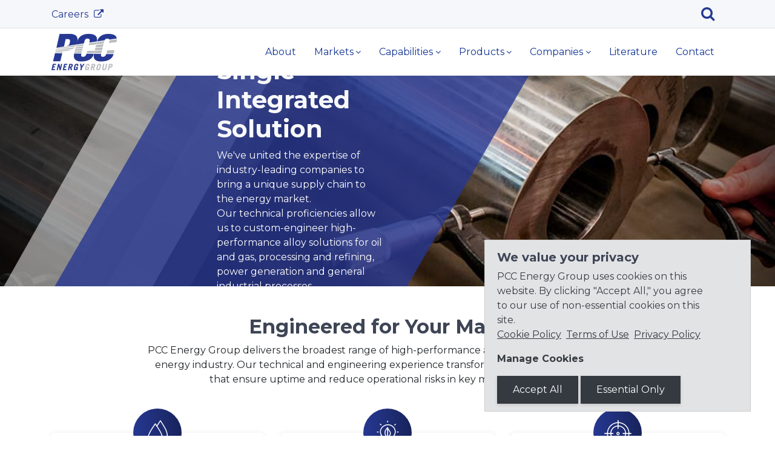

--- FILE ---
content_type: text/html; charset=UTF-8
request_url: https://www.pccenergy.com/
body_size: 20705
content:
<!DOCTYPE html>
<html lang="en">
<head>
    
    
    <meta charset="UTF-8">
    <meta http-equiv="X-UA-Compatible" content="IE=edge">
    <meta name="viewport" content="width=device-width, initial-scale=1">
    <meta name="image" property="og:image" content="https://precast.com/assets/local/images/logos/logo-default.png">
    <!-- Favicons -->
	<link rel="shortcut icon" type="image/x-icon" href="/pcc-common/images/icons/favicon.ico">
    <link rel="apple-touch-icon" href="/pcc-common/images/icons/apple-touch-icon-precomposed.png">
    <link rel="apple-touch-icon" href="/pcc-common/images/icons/apple-touch-icon-144x144.png" sizes="144x144">
    <link rel="apple-touch-icon" href="/pcc-common/images/icons/apple-touch-icon-114x114.png" sizes="114x114">
    <base href="https://www.pccenergy.com/">
    <title>PCC Energy Group | Home</title>
    <meta name="description" content="We custom-engineer high-performance alloy solutions for oil and gas, processing and refining, power generation and general industrial processes.">
    <!-- Bootstrap Core CSS -->
    <link href="/pcc-common/assets/node_modules/bootstrap/dist/css/bootstrap.min.css" rel="stylesheet">
    <!-- Common style CSS -->
    <link href="/pcc-common/css/pcc.css" rel="stylesheet">
    <link href="/assets/local/css/custom.css" rel="stylesheet">
</head>
<body id="page-2015" class="d-flex flex-column min-vh-100">
    
    <!-- Preloader -->
    <div class="preloader">
        <div class="loader">
            <div class="loader__figure"></div>
            <p class="loader__label">PCC Energy Group</p>
        </div>
    </div>
    <!-- Main wrapper -->
    <div id="main-wrapper">
        <!-- Header -->
        <div class="topbar">
            <div class="header13 position-relative">
                <!-- Header 13 topbar -->
<div class="h13-topbar bg-light border-bottom">
    <div class="container">
        <nav class="navbar navbar-expand-lg p-0 font-14 text-primary">
            <a class="navbar-brand hidden-lg-up font-14 py-2 px-0" href="#">Top Menu</a>
            <button class="navbar-toggler" type="button" data-toggle="collapse" data-target="#header13a" aria-controls="header13a" aria-expanded="false" aria-label="Toggle navigation">
                <span class="sl-icon-options"></span>
            </button>
            <div class="collapse navbar-collapse" id="header13a">
                <!-- tpl.header.topbar.left.wrapper -->
<ul class="navbar-nav topbar-left">
  <!-- tpl.header.topbar.left -->
<li class="nav-item first last">
  <a href="https://careers.precast.com" target="_blank" class="nav-link py-1">
    Careers
  </a>
</li>


 
</ul>



                <!-- header.topbar.right -->
<ul class="navbar-nav topbar-right align-items-lg-center ml-auto ms-auto flex-row justify-content-between w-md-50">
    
    
    <li class="nav-item dropdown d-flex d-lg-block align-items-center"><button class="nav-link text-primary dropdown-toggle border-0 bg-transparent" id="h13-sdropdown" data-toggle="dropdown" data-bs-toggle="dropdown" aria-haspopup="true" aria-expanded="true" aria-label="Search">
    <i class="fa fa-search"></i></button>
    <div class="dropdown-menu b-none search-box dropdown-menu-right animated fadeInDown">
	    <form class="sisea-search-form" action="search-results.html" method="post">
     <label for="search" class="sr-only">Search</label>
    <input 
        type="text" 
        name="search" 
        class="search-text-box2 header-search form-control" 
        placeholder="Type &amp; hit enter" value="" 
        id="search"
        >
    <input type="hidden" name="id" value="2018" />
    <input type="hidden" name="csrf_token" value="MTc2ODk2MDQ1OS0tM2FhZmEyNGUzMjc1Njg4ZGQ0Y2EzNDBkNTVlNjBjMzM3YTk3ZDI3ODhkZTdjODE0MTI5MmFkNGJkMTM3MzdhMTFjMWVkNGZjNjA3OGYwZmVhZmQ2ZjNhMTdjMDY1ZDU2MDkwMWE0M2IwYWFhYWZhMDM4OGQ3ZDQyMjgzYmNmMjI=">
</form>
<!-- csrf = search -->
	</div>
</li>
</ul>



            </div>
        </nav>
    </div>
</div>
                <div class="container">
                    <!-- Header navbar -->
<nav class="navbar navbar-expand-lg hover-dropdown py-1 px-0 h13-nav ">
    <a class="navbar-brand" href="https://www.pccenergy.com/"><img class="img-fluid" src="/assets/local/images/logos/logo-v2.png" alt="PCC Energy Group"></a>
    <button class="navbar-toggler" type="button" data-toggle="collapse" data-target="#header13" aria-controls="header13" aria-expanded="false" aria-label="Toggle navigation">
        <span class="ti-menu"></span>
    </button>
   <div class="collapse navbar-collapse" id="header13">
    <!-- tpl.navbar.outer -->
<ul class="navbar-nav ml-auto ms-auto text-left text-lg-center align-items-lg-center main-nav"><!-- tpl.navbar.row -->
<li class="nav-item"><a class="nav-link" href="about/" >About</a></li>
<!-- tpl.navbar.parent.row -->
<li class="nav-item dropdown">
    <a class="nav-link dropdown-toggle" href="markets/"  data-toggle="dropdown" data-bs-toggle="dropdown">Markets</a>
    <!-- tpl.navbar.inner -->
<ul class="dropdown-menu animated fadeIn b-none pb-0"><!-- tpl.navbar.inner.row -->
<li><a class="nav-link" href="markets/" >Overview</a></li>
<!-- tpl.navbar.inner.row -->
<li><a class="nav-link" href="markets/oil-and-gas/" >Oil and Gas</a></li>
<!-- tpl.navbar.inner.row -->
<li><a class="nav-link" href="markets/power-generation.html" >Power Generation</a></li>
<!-- tpl.navbar.inner.row -->
<li><a class="nav-link" href="markets/processing-and-refining.html" >Processing and Refining</a></li>
</ul>

</li>
<!-- tpl.navbar.parent.row -->
<li class="nav-item dropdown">
    <a class="nav-link dropdown-toggle" href="capabilities/"  data-toggle="dropdown" data-bs-toggle="dropdown">Capabilities</a>
    <!-- tpl.navbar.inner -->
<ul class="dropdown-menu animated fadeIn b-none pb-0"><!-- tpl.navbar.inner.row -->
<li><a class="nav-link" href="capabilities/" >Overview</a></li>
<!-- tpl.navbar.inner.row -->
<li><a class="nav-link" href="capabilities/alloy-development/" >Alloy Development</a></li>
<!-- tpl.navbar.inner.row -->
<li><a class="nav-link" href="capabilities/forming.html" >Forming</a></li>
<!-- tpl.navbar.inner.row -->
<li><a class="nav-link" href="capabilities/finishing.html" >Finishing</a></li>
<!-- tpl.navbar.inner.row -->
<li><a class="nav-link" href="capabilities/heat-treatment.html" >Heat Treatment Plant</a></li>
</ul>

</li>
<!-- tpl.navbar.parent.row -->
<li class="nav-item dropdown">
    <a class="nav-link dropdown-toggle" href="products/"  data-toggle="dropdown" data-bs-toggle="dropdown">Products</a>
    <!-- tpl.navbar.inner -->
<ul class="dropdown-menu animated fadeIn b-none pb-0"><!-- tpl.navbar.inner.row -->
<li><a class="nav-link" href="products/" >Overview</a></li>
<!-- tpl.navbar.inner.row -->
<li><a class="nav-link" href="products/cra-octg.html" >CRA OCTG</a></li>
<!-- tpl.navbar.inner.row -->
<li><a class="nav-link" href="products/fittings.html" >Fittings</a></li>
<!-- tpl.navbar.inner.row -->
<li><a class="nav-link" href="companies/wyman-gordon.html" >Forgings</a></li>
<!-- tpl.navbar.inner.row -->
<li><a class="nav-link" href="capabilities/alloy-development/nickel-alloys.html" >Specialty Metals</a></li>
<!-- tpl.navbar.inner.row -->
<li><a class="nav-link" href="products/pipe-and-tubing.html" >Pipe & Tubing</a></li>
<!-- tpl.navbar.inner.row -->
<li><a class="nav-link" href="companies/texas-honing/" >Machining</a></li>
</ul>

</li>
<!-- tpl.navbar.parent.row -->
<li class="nav-item dropdown">
    <a class="nav-link dropdown-toggle" href="companies/"  data-toggle="dropdown" data-bs-toggle="dropdown">Companies</a>
    <!-- tpl.navbar.inner -->
<ul class="dropdown-menu animated fadeIn b-none pb-0"><!-- tpl.navbar.inner.row -->
<li><a class="nav-link" href="companies/" >View All</a></li>
<!-- tpl.navbar.inner.row -->
<li><a class="nav-link" href="companies/dickson-testing.html" >Dickson Testing</a></li>
<!-- tpl.navbar.inner.row -->
<li><a class="nav-link" href="companies/rathgibson/" >RathGibson</a></li>
<!-- tpl.navbar.inner.row -->
<li><a class="nav-link" href="companies/rollmet.html" >Rollmet</a></li>
<!-- tpl.navbar.inner.row -->
<li><a class="nav-link" href="companies/special-metals.html" >Special Metals</a></li>
<!-- tpl.navbar.inner.row -->
<li><a class="nav-link" href="companies/texas-honing/" >Texas Honing</a></li>
<!-- tpl.navbar.inner.row -->
<li><a class="nav-link" href="companies/timet.html" >Timet</a></li>
<!-- tpl.navbar.inner.row -->
<li><a class="nav-link" href="companies/schulz.html" >Wilhelm Schulz GmbH</a></li>
<!-- tpl.navbar.inner.row -->
<li><a class="nav-link" href="companies/wyman-gordon.html" >Wyman-Gordon</a></li>
</ul>

</li>
<!-- tpl.navbar.row -->
<li class="nav-item"><a class="nav-link" href="literature/" >Literature</a></li>
<!-- tpl.navbar.row -->
<li class="nav-item"><a class="nav-link" href="contact.html" >Contact</a></li>
</ul>
</div> 
</nav>
<!-- End Header navabar -->
                </div>
            </div>
        </div>
        <!-- End Header -->
        <!-- Page wrapper -->
        <div class="page-wrapper">    
<div class="carousel-container">
    <div id="slider" class="carousel slide skew" data-ride="carousel">
    
    <!-- Slider indicators
    <ol class="carousel-indicators my-4"> 
      <li data-target="#slider" data-slide-to="1" class="active active d-none d-md-inline"></li>




   </ol>-->

    <div class="carousel-inner">
    <!-- Pull in slides -->
    <!-- Carousel Item -->
<div id="slide-1" class="carousel-item active">
  <picture>
    <!-- Viewport < 769px -->
    <source media="(max-width: 576px)" srcset="/assets/local/images/bgs/slide4-576x300.jpg">
    <source media="(max-width: 768px)" srcset="/assets/local/images/bgs/slide4-768x300.jpg">
    <!-- Viewport > 768px -->
    <img class="d-block w-100" src="/assets/local/images/slide-pics/slide4-bg.jpg"
    alt="Single Integrated Solution" style="width:auto;">
  </picture>
  <!-- Captions -->
  <div class="carousel-caption d-sm-block">
    <div class="caption-outer row">
      <div class="caption-inner mx-auto col-md-12 col-lg-8">
        <h1 class="text-light">Single Integrated Solution</h1>
        <p class="">We've united the expertise of industry-leading companies to bring a unique supply chain to the energy market. <span class="d-none d-md-inline-block">Our technical proficiencies allow us to custom-engineer high-performance alloy solutions for oil and gas, processing and refining, power generation and general industrial processes.</span></p>
        
        
      </div>
    </div>
  </div>
</div>

</div>
    <!-- Arrows -->
    <a class="carousel-control-prev" href="#slider" role="button" data-slide="prev" data-bs-slide="prev">
      <span class="carousel-control-prev-icon" aria-hidden="true"></span>
      <span class="sr-only">Previous</span>
    </a>
    <a class="carousel-control-next" href="#slider" role="button" data-slide="next" data-bs-slide="next">
      <span class="carousel-control-next-icon" aria-hidden="true"></span>
      <span class="sr-only">Next</span>
    </a>
  </div><!-- /.carousel-inner -->
</div><!-- /.carousel -->
 




<!-- block.container -->
<div id="container-1" class="section-target bg-white py-5 feature11"
    >
    
    <span id="container-id-1" class="anchor"></span>
    <div class="container">
        
        <div class="col-lg-9 text-center m-auto mb-4"><h2>Engineered for Your Market</h2>
<p>PCC Energy Group delivers the broadest range of high-performance alloy solutions available in the energy industry. Our technical and engineering experience transform these alloys into solutions that ensure uptime and reduce operational risks in key market segments:</p></div>

        
<!-- tpl.containerRow -->
<div class="row ">
<div class="col-md-4 wrap-feature11-box text-dark">



<div class="card box-shadow-v2 rounded">
                    <div class="card-body text-center">
                        <div class="icon-space">
                            <div class="icon-round bg-info-gradiant"><i class="icon-Drop"></i></div>
                        </div>
                        <h5><a href="markets/oil-and-gas/">Oil & Gas</a></h5>
                        <p class="mt-2">Onshore and offshore, our comprehensive array of products are solving the industry’s toughest challenges.</p>
                        <p class="text-center"><a class="btn btn-primary btn-rounded" href="markets/oil-and-gas/">Learn More</a></p>
                    </div>
                </div>

    
    
</div><div class="col-md-4 wrap-feature11-box text-dark">



<div class="card box-shadow-v2 rounded">
                    <div class="card-body text-center">
                        <div class="icon-space">
                            <div class="icon-round bg-info-gradiant"><i class="icon-Green-Energy"></i></div>
                        </div>
                        <h5><a href="markets/power-generation.html">Power Generation</a></h5>
                        <p class="mt-2">Our seamless pipe for power plants is produced in a variety of materials in the longest lengths and diameters.</p>
                        <p class="text-center"><a class="btn btn-rounded btn-primary" href="markets/power-generation.html">Learn More</a></p>
                    </div>
                </div>

    
    
</div><div class="col-md-4 wrap-feature11-box text-dark">



<div class="card box-shadow-v2 rounded">
                    <div class="card-body text-center">
                        <div class="icon-space">
                            <div class="icon-round bg-info-gradiant"><i class="icon-Target"></i></div>
                        </div>
                        <h5><a href="markets/processing-and-refining.html">Processing and Refining</a></h5>
                        <p class="mt-2">Our customer-centric approach and portfolio of products address demanding processing and refining needs.</p>
                        <p class="text-center"><a class="btn btn-rounded btn-primary" href="markets/processing-and-refining.html">Learn More</a></p>
                    </div>
                </div>

    
    
</div>
</div>

        
    </div>
</div>


         </div> <!-- /.page-wrapper -->
        </div> <!-- /#main-wrapper -->
 
  <!-- Footer -->
  <footer class="mt-auto w-100">
    <div id="footer-row1" class="bg-dark py-3">
        <div class="container px-0">
            
<div class="row footer-docs">
    <div id="footer-col1" class="col-lg-4 d-flex flex-column justify-content-start justify-content-lg-between align-items-lg-start text-center text-lg-left text-lg-start"><ul class="list-unstyled mb-0 mb-lg-3"><li data-doc="slave"><a class="text-light" title="Link to PDF document" href="/pcc-common/assets/documents/Slavery-Human-Trafficking-Statement.pdf" target="_blank">Slavery & Human Trafficking Statement</a></li>
<li data-doc="conflict"><a class="text-light" title="Link to PDF document" href="/pcc-common/assets/documents/conflicts-minerals-policy-statement.pdf" target="_blank">Conflict Minerals Statement</a></li>
<li data-doc="integrity"><a class="text-light" title="Link to PDF document" href="/pcc-common/assets/documents/pcc-supplier-integrity-guide.pdf" target="_blank">Supplier Integrity Guide</a></li></ul></div>
    <div id="footer-col2" class="col-lg-4 d-flex flex-column justify-content-start justify-content-lgmd-between align-items-lg-start text-center text-lg-left text-lg-start"><ul class="list-unstyled"><li data-doc="privacy"><a class="text-light" title="Link to PDF document" href="https://www.precast.com/privacy-policy.pdf" target="_blank">Privacy Policy</a></li>
<li data-doc="terms"><a class="text-light" href="https://www.pccenergy.com/terms-of-use.html" target="_blank">Terms of Use</a></li></ul></div>
    <div id="footer-col3" class="col-lg-4 d-flex align-items-center justify-content-center"><div class="d-flex align-items-center justify-content-center h-100">
    <a href="https://secure.ethicspoint.com/domain/en/report_custom.asp?clientid=2033" target="_blank">
        <img class="img-fluid" src="/pcc-common/images/ethics-point-icon.png" alt="ethicspoint">
    </a>
</div></div>
</div>
        </div>
    </div>
    <div class="bg-black text-center text-muted py-3">&copy; 2026 <a class="text-muted" href="https://precast.com" target="_blank">Precision Castparts Corp.</a>
     </div>
  </footer>
  <a id="back-to-top" class="btn btn-circle btn-info btn-md back-to-top text-white" title="back to top" href="#"><i class="ti-arrow-up"></i></a>
    <!-- Jquery -->
    <script src="/pcc-common/assets/node_modules/jquery/dist/jquery.min.js"></script>
    <!-- Bootstrap -->
    <script src="/pcc-common/assets/node_modules/popper/dist/popper.min.js"></script>
    <script src="/pcc-common/assets/node_modules/bootstrap/dist/js/bootstrap.min.js"></script>
    <!--Custom JS -->
    <script src="/pcc-common/js/custom.js"></script>
    


<!-- Only Essential Cookies Allowed -->
<!-- CookieConsent = false // Google4 = 1 // Allow Google Tags = false -->
    <script>
(function( $ )
{
  $.fn.mabCookieSet = function( options )
  {
    // Sets a cookie
    // Usage - $("#cookieconsent").mabCookieSet();
    
    //use extra extend attribute of true to go deep. This allows the css arrays to be properly merged
    var opts = $.extend( true, {}, $.fn.mabCookieSet.defaults, options );
    
    return this.each(function()
    {
        
      const t = $(this);
      let today = new Date();
      let expire = new Date();
      let name = "";
      let value = "";
      let days = 0;
      const type = opts.type ? opts.type : "necessary";
      if (opts.useData)
      {
          name = t.data("name");
          value = t.data("value");
          days = t.data("days");
        } else {
          name = opts.name;
          value = opts.value;
          days = opts.days;
      }
      
      const decodedStr = atob(value);
      let cookiePrefs = JSON.parse(decodedStr);
      
      if(type == 'all') {
          // Enable everything
          Object.keys(cookiePrefs).forEach(key => {
              cookiePrefs[key] = true;
          });
      } else {
          // Only necessary = true, everything else = false
          Object.keys(cookiePrefs).forEach(key => {
              cookiePrefs[key] = (key ==='necessary');
          });
      }
      
      value = btoa(JSON.stringify(cookiePrefs));
        
      if (opts.debug)
      {
        console.log("---mabCookieSet---");
        console.log("name : " + name);
        console.log("value : " + value);
        console.log("days : " + days);
        console.log("type : " + type);
        console.log("---");
      }
      
      if (days === null || days === 0){ 
          days = 1;
      }
      
      if (name.length > 0)
      {
        expire.setTime(today.getTime() + 3600000*24*days);
        
        document.cookie = name + "=" + escape(value) + ";expires=" + expire.toGMTString();
      }
      
      opts.onDone(t, opts);
      
    });
  };
      
  var log = function( debug, txt )
  {
      if (debug) console.log(txt);
  };
       
    
  // Plugin defaults added as a property on our plugin function.
  $.fn.mabCookieSet.defaults = {
      useData : true,
      debug : false,
      onDone: function(t, options)
              {
              }
  };

}( jQuery ));

</script>
<div data-name="CookieConsent" data-value="eyJuZWNlc3NhcnkiOnRydWUsImV4cGVyaWVuY2UiOmZhbHNlLCJwZXJmb3JtYW5jZSI6ZmFsc2UsInRyYWNraW5nIjpmYWxzZSwiYWR2ZXJ0aXNpbmciOmZhbHNlfQ==" data-days="365"  class="alert alert-secondary alert-dismissible mb-0 fadeIn mb-2 mb-md-0 cookieconsent" role="alert">
  
  <h3 class="h5">We value your privacy</h3>
  <p>PCC Energy Group uses cookies on this website. By clicking "Accept All," you agree to our use of non-essential cookies on this site.<br>
  <a class="text-dark text-decoration-underline pe-1 pr-1" href="/cookies.html">Cookie Policy</a>
  <a class="text-dark text-decoration-underline pe-1 pr-1" href="https://www.pccenergy.com/terms-of-use.html" target="_blank">Terms of Use</a>
  <a class="text-dark text-decoration-underline pe-1 pr-1" href=https://www.precast.com/privacy-policy.pdf target="_blank">Privacy Policy</a>
</p>

<p><strong>Manage Cookies</strong></p>
    <button type="button" class="btn btn-dark rounded-0" data-type="all" data-dismiss="alert">Accept All</button>
    <button type="button" class="btn btn-dark rounded-0" data-type="necessary" data-dismiss="alert">Essential Only</button>
</div>

<script>

  $(function() {
    $(".cookieconsent button").click(function (){
        const button = $(this);
        const cookieType = button.data("type");

      $(".cookieconsent").mabCookieSet({
          type: cookieType,
          debug: true,
          onDone: function(){
              $(".cookieconsent").hide();
              
          }
      });
    });
  });
</script>
</body>
</html>




--- FILE ---
content_type: text/css; charset=utf-8
request_url: https://www.pccenergy.com/pcc-common/css/pcc.css
body_size: 52909
content:
/*******************
Font Icons
********************/

@import url(animate.css);
@import url('https://cdnjs.cloudflare.com/ajax/libs/font-awesome/6.7.2/css/all.min.css');
@import url(../icons/font-awesome/css/font-awesome.min.css);
@import url(../icons/simple-line-icons/css/simple-line-icons.css);
@import url(../icons/iconmind/iconmind.css);
@import url(../icons/themify-icons/themify-icons.css);

/* Preloader */
@import url("https://fonts.googleapis.com/css?family=Montserrat:300,400,500,600,700,800");

.preloader {
  position: fixed;
  inset: 0;
  z-index: 99999;
  background: #fff;
}

.preloader .cssload-speeding-wheel {
  position: absolute;
  top: calc(50% - 3.5px);
  left: calc(50% - 3.5px);
}

/* Loader positioning */
.loader,
.loader__figure {
  position: absolute;
  top: 50%;
  left: 50%;
  transform: translate(-50%, -50%);
}

.loader {
  overflow: visible;
  padding-top: 2em;
  height: 0;
  width: 2em;
}

.loader__figure {
  height: 0;
  width: 0;
  box-sizing: border-box;
  border: 0 solid #1976d2;
  border-radius: 50%;
  animation: loader-figure 1.15s infinite cubic-bezier(0.215, 0.61, 0.355, 1);
}

.loader__label {
  margin: 0.5em 0 0 50%;
  transform: translateX(-50%);
  font-size: 0.875em;
  letter-spacing: 0.1em;
  line-height: 1.5em;
  color: #1976d2;
  white-space: nowrap;
  animation: loader-label 1.15s infinite cubic-bezier(0.215, 0.61, 0.355, 1);
}

/* Keyframes */
@keyframes loader-figure {
  0% {
    height: 0;
    width: 0;
    background-color: #1976d2;
  }
  29% {
    background-color: #1976d2;
  }
  30% {
    height: 2em;
    width: 2em;
    background-color: transparent;
    border-width: 1em;
    opacity: 1;
  }
  100% {
    height: 2em;
    width: 2em;
    border-width: 0;
    opacity: 0;
    background-color: transparent;
  }
}

@keyframes loader-label {
  0% {
    opacity: 0.25;
  }
  30% {
    opacity: 1;
  }
  100% {
    opacity: 0.25;
  }
}


/******************* 
Global Styles 
*******************/
* {
  outline: none; }

body {
  background: #ffffff;
  font-family: "Montserrat", sans-serif;
  margin: 0;
  overflow-x: hidden;
}

html {
  position: relative;
  min-height: 100%;
  background: #ffffff;
  scroll-behavior: smooth;
}

a:link, a:visited {
    color: #263892;
}

a:hover, a:focus, a:active {
    color: #171654; 
}

a.white-link, a.white-link:active {
  color: #ffffff; 
}

a.white-link:hover, a.white-link:focus, a.white-link:active  {
    color: #263238;
}

.img-responsive {
  width: 100%;
  height: auto;
  display: inline-block; }

.img-rounded {
  border-radius: 4px; }

html body .mdi:before,
html body .mdi-set {
  line-height: initial; }
  

/* Scroll to Target w/ Fixed Header */
@media (min-width: 768px) {
[id] {
    scroll-margin-top: 130px;
  }
}

/*******************
Header
*******************/
.h13-nav .navbar-nav .nav-item .nav-link,
.header-nav .navbar-nav .nav-item .nav-link
{
    color: #153696;
    padding: 10px 15px;
    display: block; 
}

.h13-nav .navbar-nav .dropdown ul li a:hover,
.header-nav .navbar-nav .dropdown ul li a:hover
  {
      background-color: #f8f9fa;
  }
/*add bottom border to subnav items */
.dropdown ul li a {
    border-bottom: 1px solid #f4f5f7;
}

/* Remove border from last item */
.dropdown ul li:last-of-type a {
    border-bottom: none;
}
    
/* Desktop Styles */
@media (min-width: 992px){
	.dropdown-menu .dropdown-menu{
		margin-left:0; margin-right: 0;
	}
	.dropdown-menu li{
		position: relative;
	}
	.nav-item .submenu{ 
		display: none;
		position: absolute;
		left:100%; top:-7px;
	}
	.nav-item .submenu-left{ 
		right:100%; left:auto;
	}

	.dropdown-menu > li:hover > .submenu {
		display: block;
	}
	
/* Mega Menu */
#mega {
    position: relative;
}
	
	#mega > ul {
	        -moz-column-count: 3;
	        -moz-column-gap: 20px;
	        -webkit-column-count: 3;
	        -webkit-column-gap: 20px;
	        column-count: 3;
	        column-gap: 20px;
	        -webkit-column-rule: 1px solid #eee;
	        -moz-column-rule: 1px solid #eee;
	        column-rule: 1px solid #eee;
	        right: auto;
	        left: 50%;
	        -webkit-transform: translate(-50%, 0);
	        -o-transform: translate(-50%, 0);
	        transform: translate(-50%, 0);
	    } 
	    
}
    
/* Topbar Styles */

.h13-topbar .navbar .search-box,
.topbar .navbar .search-box {
    padding: 15px;
    width: 240px; 
    }

.h13-topbar .navbar .nav-item .nav-link,
.header-topbar .navbar .nav-item .nav-link{
    padding: 10px 20px 10px 0;
}
    
.topbar .topbar-left li.nav-item:first-child a {
    padding-left: 0px;
    }
      
/* Increase Search icon size */
.topbar-right .fa {
    font-size: 24px;
}
    
/* Adjust right topbar padding */
.topbar .navbar .topbar-right .nav-item .nav-link {
    padding-bottom:8px;
    padding-right:15px;
} 
    
/* Search Box */
@media (max-width: 990px) { 
    .dropdown-menu.search-box {
        background-color: transparent;
    }
    .dropdown-menu.b-none.search-box {
         box-shadow: 0 0 0 rgba(255, 255, 255, 0.0);
    }
    .topbar .navbar .search-box {
        padding: 15px 0;
        width: 100%;
    }
}
    
/* Top Bar External Link Icon */
.topbar-left li a[target="_blank"]:after, #sidebar-nav.list-group a[target="_blank"]:after {
	content: "\f08e";
	font-family: 'FontAwesome';
    padding: 0 0 0 5px;
}
      
/* Navbar Search */

.navbar-search {
    position: relative;
}
  .navbar-search-input {
    padding-right: 30px;    
}
.navbar-search-icon  {
    position: absolute;
    right: 0px;
    top: 8px;
    padding: 5px 10px;
    pointer-events: none;
}

/* medium devices (landscape phones, less than 992px)*/
/* Overview Section*/
@media (max-width: 991.98px) {
    div#section-1[style] {
        background-image: none!important;
    }
}

/* sticky for bootstrap 4.6 */
@media (max-width: 991.98px) { /* Bootstrap LG breakpoint */
    .sticky-desktop {
        position: static !important; /* Remove stickiness on mobile */
    }
}

@media (min-width: 992px) {
    .sticky-desktop {
        position: sticky;
        top: 0;
        z-index: 1020; /* Ensure it stays above content */
    }
}

/* Headings */
h1,h2,h3,h4,h5,h6, .h1,.h2,.h3,.h4,.h5,.h6 {
  color: #3e4555;
  font-family: "Montserrat", sans-serif;
  font-weight: 700;
}

.display-5 {
  font-size: 3rem; }

.display-6 {
  font-size: 36px; }

.display-7 {
  font-size: 26px; }

.box {
  border-radius: 4px;
  padding: 10px; }


.no-wrap td,
.no-wrap th {
  white-space: nowrap; }

.circle {
  border-radius: 100%; }

/*******************
Blockquote
*******************/
html body blockquote {
  border-left: 5px solid #009efb;
  border: 1px solid rgba(120, 130, 140, 0.13);
  padding: 15px; }

.clear {
  clear: both; }

ol li {
  margin: 5px 0; }

/*******************
Opacity
*******************/
.op-8 {
  opacity: 0.8; }

.op-7 {
  opacity: 0.7; }

.op-5 {
  opacity: 0.5; }

.op-3 {
  opacity: 0.3; }

/*******************
font weight
*******************/
html body .font-bold, .fw-bold {
  font-weight: 700; }

html body .font-semibold {
  font-weight: 600; }

html body .font-normal {
  font-weight: normal; }

html body .font-light {
  font-weight: 300; }

html body .font-medium {
  font-weight: 500; }


/*******************
Text Colors
*******************/
.text-muted {
  color: #8d97ad !important; }
  
.highlight {
    background-color: AliceBlue;
    padding: 0 3px;
}

.text-success-gradiant {
  background: linear-gradient(to right, #00a950, #40bf7c);
  -webkit-background-clip: text; /* required for Safari & Chrome */
  background-clip: text;
  -webkit-text-fill-color: transparent; /* required for Safari */
  color: transparent;
}

.text-info-gradiant {
  background: linear-gradient(to right, #188ef4, #273892);
  -webkit-background-clip: text;
  background-clip: text;
  -webkit-text-fill-color: transparent;
  color: transparent;
}


html body .text-blue {
  color: #02bec9; }

.text-primary {
  color: #263892!important;}

html body .text-orange {
  color: #ff534b !important; }

html body .text-dark {
  color: #8d97ad; }

html body .text-themecolor {
  color: #009efb; }
  
/* Text Decoration */
.text-decoration-underline {
    text-decoration: underline;
}

/*******************
Background Colors
*******************/
.bg-primary {
  background-color: #263892 !important; }

.bg-success {
  background-color: #00a950 !important; }

.bg-info {
  background-color: #188ef4 !important; }

.bg-warning {
  background-color: #fec500 !important; }

.bg-danger {
  background-color: #e41d30 !important; }

.bg-orange {
  background-color: #ff6a5b !important; }

.bg-yellow {
  background-color: #fed700; }
  
.bg-black {
  background-color: #000 !important; }

.bg-facebook {
  background-color: #3b5a9a; }

.bg-twitter {
  background-color: #56adf2; }

.bg-success-gradiant {
  background: #00a950;
  background: -webkit-linear-gradient(legacy-direction(to right), #00a950 0%, #3aba85 100%);
  background: -webkit-gradient(linear, left top, right top, from(#00a950), to(#3aba85));
  background: -webkit-linear-gradient(left, #00a950 0%, #3aba85 100%);
  background: -o-linear-gradient(left, #00a950 0%, #3aba85 100%);
  background: linear-gradient(to right, #00a950 0%, #3aba85 100%); }

.bg-info-gradiant {
  background: #263892;
  background: -webkit-linear-gradient(legacy-direction(to right), #263892 0%, #18235b 100%);
  background: -webkit-gradient(linear, left top, right top, from(#263892), to(#18235b));
  background: -webkit-linear-gradient(left, #263892 0%, #18235b 100%);
  background: -o-linear-gradient(left, #263892 0%, #18235b 100%);
  background: linear-gradient(to right, #263892 0%, #18235b 100%); }

.bg-danger-gradiant {
  background: #e41d30;
  background: -webkit-linear-gradient(legacy-direction(to right), #e41d30 0%, #c21929 100%);
  background: -webkit-gradient(linear, left top, right top, from(#e41d30), to(#c21929));
  background: -webkit-linear-gradient(left, #e41d30 0%, #c21929 100%);
  background: -o-linear-gradient(left, #e41d30 0%, #c21929 100%);
  background: linear-gradient(to right, #e41d30 0%, #c21929 100%); }

html body .bg-theme {
  background-color: #009efb; }

html body .bg-inverse {
  background-color: #3e4555; }

html body .bg-purple {
  background-color: #4c2868; }

html body .bg-light {
  background-color: #f5f7fa!important; }

.bg-light-primary {
  background-color: #f1effd}

html body .bg-light-success {
  background-color: #dff0d8!important; }

.bg-light-info {
    color: #004085;
    background-color: #cce5ff!important;
}

html body .bg-light-extra {
  background-color: #ebf3f5!important; }

html body .bg-light-warning {
  background-color: #fcf8e3!important; }

html body .bg-light-danger {
  background-color: #f2dede!important; }

html body .bg-light-inverse {
  background-color: #f6f6f6!important; }

html body .bg-white {
  background-color: #ffffff!important; }
  
html body .bg-muted {
    background-color: #C7CCD7!important;
}

.bg-subtle {
    background-color: #e2e3e5;
}

.bg-light-purple {
    background-color: #F2F0FE;
}


.bg-medium-muted {
    background-color: #E2E5EA!important;
}

.bg-light-muted {
    background-color: #F4F5F7;
}

.bg-gray-dark {
    background-color: #515152;
}

/*Table Backgrounds */

.table-info, .table-info>td, .table-info>th {
    background-color: #C0D9EC;
}

.table .thead-dark th {
    color: #fff;
    background-color: #212529;
    border-color: #32383e;
}

/*******************
List-style-none
******************/
ul.list-style-none {
  margin: 0px;
  padding: 0px; }
  ul.list-style-none li {
    list-style: none; }
    ul.list-style-none li a {
      color: #8d97ad;
      padding: 8px 0px;
      display: block;
      text-decoration: none; }
      ul.list-style-none li a:hover {
        color: #009efb; }

/*******************
dropdown-item
******************/
.dropdown-item {
  padding: 8px 1rem;
}

/*******************
Buttons
******************/

.btn {
  color: #fff!important;
  padding: 10px 25px;
  cursor: pointer;
  -webkit-box-shadow: 0 2px 5px rgba(0, 0, 0, 0.14);
  box-shadow: 0 2px 5px rgba(0, 0, 0, 0.14);
  -webkit-transition: 0s;
  -o-transition: 0s;
  transition: 0s; }
  .btn:hover {
    color: #fff; }
  .btn:focus {
    -webkit-box-shadow: none;
    box-shadow: none; }

.btn-link {
  -webkit-box-shadow: none;
  box-shadow: none;
  color: #263238!important;
  padding: 10px 15px; }
  .btn-link .underline {
    border-bottom: 1px solid #263238; }
  .btn-link:hover {
    color: #188ef4;
    text-decoration: none!important;
    }

.btn-light {
  color: #263238!important; }
  .btn-light:hover {
    background: #dadbdb;
    color: #263238;
    border-color: #bcbcbd; }

.btn-lg {
  padding: .75rem 1.5rem;
  font-size: 1.25rem; }

.btn-md {
  padding: 15px 45px;
  font-size: 16px; }

.btn-sm {
  padding: .25rem .5rem;
  font-size: 12px; }

.btn-xs {
  padding: .25rem .5rem;
  font-size: 10px; }

.btn-circle {
  border-radius: 100%;
  width: 40px;
  height: 40px;
  padding: 10px; }
  .btn-circle.btn-md {
    padding: 18px 0px;
    width: 60px;
    height: 60px;
    font-size: 20px; }

.btn-circle.btn-sm {
  width: 35px;
  height: 35px;
  padding: 8px 10px;
  font-size: 14px; }

.btn-circle.btn-lg {
  width: 70px;
  height: 70px;
  padding: 24px 15px;
  font-size: 20px;
  line-height: 23px; }

.btn-circle.btn-xl {
  width: 70px;
  height: 70px;
  padding: 14px 15px;
  font-size: 24px; }

.btn-rounded {
  border-radius: 60px;
  -webkit-border-radius: 60px; }

.btn-arrow {
  position: relative; }
  .btn-arrow span {
    display: inline-block;
    position: relative;
    -webkit-transition: all 300ms ease-out;
    -o-transition: all 300ms ease-out;
    transition: all 300ms ease-out;
    will-change: transform; }
  .btn-arrow:hover span, .btn-arrow:focus span {
    -webkit-transform: translate3d(-1rem, 0, 0);
    transform: translate3d(-1rem, 0, 0); }
  .btn-arrow i {
    position: absolute;
    width: 1.1em;
    right: 0px;
    right: 0rem;
    opacity: 0;
    top: 50%;
    -webkit-transform: translateY(-50%);
    -ms-transform: translateY(-50%);
    transform: translateY(-50%);
    -webkit-transition: all 300ms ease-out;
    -o-transition: all 300ms ease-out;
    transition: all 300ms ease-out;
    will-change: right, opacity; }
  .btn-arrow:hover i, .btn-arrow:focus i {
    opacity: 1;
    right: -2rem; }

.btn-primary,
.btn-primary.disabled {
  color: white!important;
  background: #263892;
  border: 1px solid #1d2a6e;
  -webkit-transition: 0.2s ease-in;
  -o-transition: 0.2s ease-in;
  transition: 0.2s ease-in; }
  .btn-primary:hover,
  .btn-primary.disabled:hover {
    background: #1d2a6e;
    border: 1px solid #18235b; }
  .btn-primary.active, .btn-primary:active, .btn-primary:focus,
  .btn-primary.disabled.active,
  .btn-primary.disabled:active,
  .btn-primary.disabled:focus {
    background: #1d2a6e; }

.btn-themecolor,
.btn-themecolor.disabled {
  background: #009efb;
  color: #ffffff;
  border: 1px solid #009efb; }
  .btn-themecolor:hover,
  .btn-themecolor.disabled:hover {
    background: #028ee1;
    border: 1px solid #028ee1; }
  .btn-themecolor.active, .btn-themecolor:active, .btn-themecolor:focus,
  .btn-themecolor.disabled.active,
  .btn-themecolor.disabled:active,
  .btn-themecolor.disabled:focus {
    background: #028ee1; }

.btn-success,
.btn-success.disabled {
  background: #00a950;
  border: 1px solid #00a950; }
  .btn-success:hover,
  .btn-success.disabled:hover {
    background: #3aba85;
    border: 1px solid #3aba85; }
  .btn-success.active, .btn-success:active, .btn-success:focus,
  .btn-success.disabled.active,
  .btn-success.disabled:active,
  .btn-success.disabled:focus {
    background: #3aba85; }

.btn-info,
.btn-info.disabled {
  background: #188ef4;
  border: 1px solid #188ef4;
  -webkit-transition: 0.2s ease-in;
  -o-transition: 0.2s ease-in;
  transition: 0.2s ease-in; }
  .btn-info:hover,
  .btn-info.disabled:hover {
    background: #2c73cb;
    border: 1px solid #2c73cb; }
  .btn-info.active, .btn-info:active, .btn-info:focus,
  .btn-info.disabled.active,
  .btn-info.disabled:active,
  .btn-info.disabled:focus {
    background: #2c73cb; }

.btn-warning,
.btn-warning.disabled {
  background: #fec500;
  color: #ffffff;
  border: 1px solid #fec500; }
  .btn-warning:hover,
  .btn-warning.disabled:hover {
    background: #dcaf17;
    color: #ffffff;
    border: 1px solid #dcaf17; }
  .btn-warning.active, .btn-warning:active, .btn-warning:focus,
  .btn-warning.disabled.active,
  .btn-warning.disabled:active,
  .btn-warning.disabled:focus {
    background: #dcaf17;
    color: #ffffff; }

.btn-danger,
.btn-danger.disabled {
  background: #e2383f;
  border: 1px solid #b3191e;
  -webkit-transition: 0.2s ease-in;
  -o-transition: 0.2s ease-in;
  transition: 0.2s ease-in; }
  .btn-danger:hover,
  .btn-danger.disabled:hover {
    background: #b3191e;
    border: 1px solid #951519; }
  .btn-danger.active, .btn-danger:active, .btn-danger:focus,
  .btn-danger.disabled.active,
  .btn-danger.disabled:active,
  .btn-danger.disabled:focus {
    background: #951519; }
    
/* Success Gradient Button */    
.btn-success-gradiant {
  color: #fff;
  border: 0;
  background: linear-gradient(to right, #00a950, #3aba85);
  background-size: 200% 100%;
  background-position: left center;
  transition: background-position 0.5s ease;
}

.btn-success-gradiant:hover {
  background-position: right center; /* creates the smooth “reverse” effect */
}

.btn-success-gradiant:active,
.btn-success-gradiant.active,
.btn-success-gradiant:focus {
  box-shadow: none;
  opacity: 1;
}


/* Danger Gradient Button */    
.btn-danger-gradiant {
  color: #fff;
  border: 0;
  background: linear-gradient(to right, #e41d30, #c21929);
  background-size: 200% 100%;
  background-position: left center;
  transition: background-position 0.5s ease;
}

.btn-danger-gradiant:hover {
  background-position: right center; /* creates the smooth “reverse” effect */
}

.btn-danger-gradiant:active,
.btn-danger-gradiant.active,
.btn-danger-gradiant:focus {
  box-shadow: none;
  opacity: 1;
}

/* Info Gradient Button */ 
.btn-info-gradiant {
  color: #fff;
  border: 0;
  background: linear-gradient(to right, #263892, #18235b);
  background-size: 200% 100%;
  background-position: left center;
  transition: background-position 0.5s ease;
}

.btn-info-gradiant:hover {
  background-position: right center; /* creates the smooth “reverse” effect */
}

.btn-info-gradiant:active,
.btn-info-gradiant.active,
.btn-info-gradiant:focus {
  box-shadow: none;
  opacity: 1;
}

.btn-primary.active.focus,
.btn-primary.active:focus,
.btn-primary.active:hover,
.btn-primary.focus:active,
.btn-primary:active:focus,
.btn-primary:active:hover,
.open > .dropdown-toggle.btn-primary.focus,
.open > .dropdown-toggle.btn-primary:focus,
.open > .dropdown-toggle.btn-primary:hover,
.btn-primary.focus,
.btn-primary:focus {
  background-color: #345bcb;
  border: 1px solid #345bcb; }

.btn-success.active.focus,
.btn-success.active:focus,
.btn-success.active:hover,
.btn-success.focus:active,
.btn-success:active:focus,
.btn-success:active:hover,
.open > .dropdown-toggle.btn-success.focus,
.open > .dropdown-toggle.btn-success:focus,
.open > .dropdown-toggle.btn-success:hover,
.btn-success.focus,
.btn-success:focus {
  background-color: #3aba85;
  border: 1px solid #3aba85; }

.btn-info.active.focus,
.btn-info.active:focus,
.btn-info.active:hover,
.btn-info.focus:active,
.btn-info:active:focus,
.btn-info:active:hover,
.open > .dropdown-toggle.btn-info.focus,
.open > .dropdown-toggle.btn-info:focus,
.open > .dropdown-toggle.btn-info:hover,
.btn-info.focus,
.btn-info:focus {
  background-color: #2c73cb;
  border: 1px solid #2c73cb; }

.btn-warning.active.focus,
.btn-warning.active:focus,
.btn-warning.active:hover,
.btn-warning.focus:active,
.btn-warning:active:focus,
.btn-warning:active:hover,
.open > .dropdown-toggle.btn-warning.focus,
.open > .dropdown-toggle.btn-warning:focus,
.open > .dropdown-toggle.btn-warning:hover,
.btn-warning.focus,
.btn-warning:focus {
  background-color: #dcaf17;
  border: 1px solid #dcaf17; }

.btn-danger.active.focus,
.btn-danger.active:focus,
.btn-danger.active:hover,
.btn-danger.focus:active,
.btn-danger:active:focus,
.btn-danger:active:hover,
.open > .dropdown-toggle.btn-danger.focus,
.open > .dropdown-toggle.btn-danger:focus,
.open > .dropdown-toggle.btn-danger:hover,
.btn-danger.focus,
.btn-danger:focus {
  background-color: #d73e6b;
  border: 1px solid #d73e6b; }


.btn span.btn-devider {
  display: inline-block;
  padding-left: 10px; }

/******************* 
Topbar
*******************/
.topbar {
  padding: 0px;
  -webkit-transition: 0.2s ease-in;
  -o-transition: 0.2s ease-in;
  transition: 0.2s ease-in;
  width: 100%;
  position: fixed;
  z-index: 20;
  background: #ffffff; }
  .topbar.fixed-header {
    -webkit-box-shadow: 0px 0px 30px rgba(115, 128, 157, 0.1);
    box-shadow: 0px 0px 30px rgba(115, 128, 157, 0.1);
    -webkit-transition: 0.2s ease-in;
    -o-transition: 0.2s ease-in;
    transition: 0.2s ease-in;
    background: #ffffff; }
    .topbar.fixed-header .navbar .navbar-brand img {
      /*height: 50px;*/
      -webkit-backface-visibility: hidden;
      -webkit-transform: translateZ(0) scale(1, 1); }

/******************* 
Main & Page wrapper
*******************/
.page-wrapper {
  padding-top: 0; }

#main-wrapper {
  overflow: hidden; }

/******************* 
container fluid
*******************/
.container-fluid {
  padding: 0px; }

/******************* 
Fix-width
*******************/
.fix-width {
  width: 100%;
  max-width: 1170px;
  margin: 0 auto;
  padding: 0 15px; }

/******************* 
Title
*******************/
.title {
  margin: 20px 0 15px; }

/******************* 
Subtitle
*******************/
.subtitle {
  color: #8d97ad;
  line-height: 24px; }

/******************* 
card
*******************/
.card {
  border: 0px;
  margin-bottom: 30px; }
  .card.card-shadow {
    -webkit-box-shadow: 0px 0px 30px rgba(115, 128, 157, 0.1);
    box-shadow: 0px 0px 30px rgba(115, 128, 157, 0.1); }

.card-group .card {
  border: 1px solid rgba(120, 130, 140, 0.13);
  margin-bottom: 30px; }
  
/*******************
Box Shadow
*******************/

.box-shadow, .box-shadow-v2 {
    box-shadow: rgba(99, 99, 99, 0.2) 0px 2px 8px 0px;
}

.box-shadow-v3 {
    box-shadow: rgba(60, 64, 67, 0.3) 0px 1px 2px 0px, rgba(60, 64, 67, 0.15) 0px 2px 6px 2px;
    border-radius: 5px;
} 

/******************* 
Icon space
*******************/
.icon-space {
  margin: 20px 0; }

.linking {
  color: #273892; }
  .linking i {
    font-size: 14px;
    margin-left: 10px;
    -webkit-transition: 0.2s ease-in;
    -o-transition: 0.2s ease-in;
    transition: 0.2s ease-in; }
  .linking:hover {
    color: #009efb; }
    .linking:hover i {
      margin-left: 15px; }

/******************* 
Listing
*******************/

.list-unstyled li {
    padding: 10px 0;
}

.list-block {
  margin: 0px;
  padding: 0px; }
  .list-block li {
    list-style: none;
    padding: 10px 0;
    display: -webkit-box;
    display: -webkit-flex;
    display: -ms-flexbox;
    display: flex; }
    .list-block li i {
      margin-right: 10px;
      -webkit-flex-shrink: 0px;
      -ms-flex-negative: 0px;
      flex-shrink: 0px;
      margin-top: 3px; }
  .list-block.with-underline>li,
  .list-unstyled.with-underline>li
  {
    border-bottom: 1px solid rgba(120, 130, 140, 0.13);
    padding: 10px 0; }
    
    /* Add Check */
    ul.list-icon-check>li::before {
    content: "\e080";
    font-family: 'simple-line-icons';
    color: #273892;
    padding: 0 10px 0 0;
}

ul.list-icon-check-white>li::before {
    color: #fff!important;
}

ul.list-icon-check-white.with-underline>li {
    border-color: #eee;
    border-color: rgba(255,255,255,0.13);
}

/******************* 
Image shadow
*******************/
.img-shadow {
  -webkit-box-shadow: 0px 0px 30px rgba(115, 128, 157, 0.3);
  box-shadow: 0px 0px 30px rgba(115, 128, 157, 0.3); }

/******************* 
Icon Round
*******************/
.icon-round {
  width: 80px;
  line-height: 80px;
  text-align: center;
  border-radius: 100%;
  display: inline-block;
  font-size: 45px;
  color: #ffffff;
}

.no-shrink {
  -webkit-flex-shrink: 0;
  -ms-flex-negative: 0;
  flex-shrink: 0; }

/******************* 
up section
*******************/
.up {
  z-index: 10;
  position: relative; }

/* Back to Top Button */  
.back-to-top {
    position: fixed;
    bottom: 25px;
    right: 25px;
    display: none;
    background-color: #273892;
}
.back-to-top:hover {
    background-color: #1b2766;
}

/******************* 
Side text content
*******************/
.side-content {
  padding: 40px 60px; }

/******************* 
background cover
*******************/
.bg-cover {
  background-size: cover;
  min-height: 200px; }

/******************* 
Max width
*******************/
.max-300 {
  max-width: 300px; }

.max-400 {
  max-width: 400px; }

.max-500 {
  max-width: 500px; }

.max-600 {
  max-width: 600px; }

/******************* 
line sticks
*******************/
.stick-bottom {
  position: relative;
  margin-bottom: 30px; }
  .stick-bottom > span {
    width: 30px;
    height: 2px;
    position: absolute;
    bottom: -7px;
    left: 0px;
    display: inline-block; }

/******************* 
position
*******************/
.po-absolute {
  position: absolute; }

/*-------------------*/
/*Bootstrap 4 hack*/
/*-------------------*/
.invisible {
  visibility: hidden !important; }

.hidden-xs-up {
  display: none !important; }

@media (max-width: 575px) {
  .hidden-xs-down {
    display: none !important; } }

@media (min-width: 576px) {
  .hidden-sm-up {
    display: none !important; } }

@media (max-width: 767px) {
  .hidden-sm-down {
    display: none !important; }
}

@media (min-width: 768px) {
  .hidden-md-up {
    display: none !important; } }

@media (max-width: 991px) {
  .hidden-md-down {
    display: none !important; } }

@media (min-width: 992px) {
  .hidden-lg-up {
    display: none !important; } }

@media (max-width: 1199px) {
  .hidden-lg-down {
    display: none !important; } }

@media (min-width: 1200px) {
  .hidden-xl-up {
    display: none !important; } }

.hidden-xl-down {
  display: none !important; }

/************************/
/* Navigation Dropdown */
/**********************/
#h13-sdropdown.dropdown-toggle::after {
    display: none;
} 

#header13 .navbar-nav .dropdown-toggle::after,
#headerNav .navbar-nav .dropdown-toggle::after {
  display: inline-block;
  border: none!important;
  font: normal normal normal 14px/1 FontAwesome;
  content: "\f107"!important; /* FontAwesome icon */
  vertical-align: 0;
}

.navbar-nav .dropdown-menu.b-none {
  border: 0px;
  -webkit-box-shadow: 0px 0px 30px rgba(115, 128, 157, 0.1);
  box-shadow: 0px 0px 30px rgba(115, 128, 157, 0.1); }

.navbar-nav {
  font-weight: 400; }

.pre-scroll {
  position: relative; }
  
/* Mega Menu */
.mega-dropdown {
  position: static; }
  .mega-dropdown .dropdown-menu {
    width: 100%;
    padding: 30px;
    margin-top: 0px;
    overflow: hidden; }
  .mega-dropdown .list-style-none {
    font-size: 14px; }
  .mega-dropdown .inside-bg {
    margin: -30px 0 -30px -30px; }
  .mega-dropdown .inside-bg-right {
    margin: -30px -30px -30px 0; }
  .mega-dropdown .bg-img {
    background-size: cover;
    height: 100%;
    padding: 30px; }
  .mega-dropdown h6 {
    margin: 15px 0;
    font-size: 15px; }


/*************/
/* General Listing*/
/*************/
.general-listing {
  padding: 0px;
  margin: 0px; }
  .general-listing li {
    list-style: none; }
    .general-listing li a {
      color: #8d97ad;
      display: -webkit-box;
      display: -webkit-flex;
      display: -ms-flexbox;
      display: flex;
      padding: 10px 0;
      -webkit-transition: 0.2s ease-in;
      -o-transition: 0.2s ease-in;
      transition: 0.2s ease-in;
      -webkit-box-align: center;
      -webkit-align-items: center;
      -ms-flex-align: center;
      align-items: center; }
    .general-listing li:hover a {
      color: #009efb;
      padding-left: 10px; }
    .general-listing li i {
      margin-right: 7px;
      vertical-align: middle; }
  .general-listing.two-part li {
    width: 49%;
    display: inline-block; }
  .general-listing.only-li li {
    padding: 5px 0; }
    

/*************/
/* social-round */
/*************/
.round-social a {
  width: 50px;
  height: 50px;
  line-height: 50px;
  text-align: center;
  display: inline-block;
  border-radius: 100%;
  margin: 0 5px;
  -webkit-transition: 0.2s ease-in;
  -o-transition: 0.2s ease-in;
  transition: 0.2s ease-in; }
  .round-social a:hover {
    -webkit-transform: translate3d(0px, -5px, 0px);
    transform: translate3d(0px, -5px, 0px); }

.round-social.light a {
  color: #263238;
  background: #f5f7fa; }

.round-social.light a:hover {
  background: #263238;
  color: #ffffff; }

/*************/
/* Form Banner */
/*************/

.form-control {
  border: 1px solid rgba(120, 130, 140, 0.4);
  background-color: #f9f9f9;
    
}

select.form-control:not([size]):not([multiple]) {
  height: calc(2.25rem + 12px); }

/*******************
Buttons
******************/
.button-group .btn {
  margin-bottom: 7px; }

/*******************
Grid page
******************/
.show-grid {
  margin-bottom: 10px;
  padding: 0 15px; }

.show-grid [class^=col-] {
  padding-top: 10px;
  padding-bottom: 10px;
  border: 1px solid rgba(120, 130, 140, 0.13);
  background-color: #f5f7fa; }
  
/*******************
alerts
******************/
.alert {
    padding-top: 1rem;
}
.alert-light {
color: #343a40;
background-color: #f5f7fa;
border-color: #e7e9ec;
}

.alert-white {
background-color: white;
border-color: #ddd;
}

/*******************
list and media
******************/
.list-group a.list-group-item:hover {
  background: #f5f7fa; }

.list-group-item.active,
.list-group .list-group-item.active:hover {
  background: #f5f7fa;
  border-color: #e9ecef; }

.list-group-item.disabled {
  color: #8d97ad;
  background: #f5f7fa; }
  
.nav-start-item .list-group-item {
    border-top-right-radius: 25deg;
    border-top-left-radius: 25deg;
    border-bottom-right-radius: 0;
    border-bottom-left-radius: 0;
    border-bottom-style: none;
}

.media {
  border: 1px solid rgba(120, 130, 140, 0.13);
  margin-bottom: 10px;
  padding: 15px; }

/*******************
Notification page Jquery toaster
******************/
.alert-rounded {
  border-radius: 60px; }

/*******************
Vertical tabs
******************/
.vtabs {
  display: table; }
  .vtabs .tabs-vertical {
    width: 150px;
    border-bottom: 0px;
    border-right: 1px solid rgba(120, 130, 140, 0.13);
    display: table-cell;
    vertical-align: top; }
    .vtabs .tabs-vertical li .nav-link {
      color: #263238;
      margin-bottom: 10px;
      border: 0px;
      border-radius: 4px 0 0 4px; }
  .vtabs .tab-content {
    display: table-cell;
    padding: 20px;
    vertical-align: top; }

.tabs-vertical li .nav-link.active,
.tabs-vertical li .nav-link:hover,
.tabs-vertical li .nav-link.active:focus {
  background: #009efb;
  border: 0px;
  color: #ffffff; }

/*Custom vertical tab*/
.customvtab .tabs-vertical li .nav-link.active,
.customvtab .tabs-vertical li .nav-link:hover,
.customvtab .tabs-vertical li .nav-link:focus {
  background: #ffffff;
  border: 0px;
  border-right: 2px solid #009efb;
  margin-right: -1px;
  color: #009efb; }

.tabcontent-border {
  border: 1px solid #ddd;
  border-top: 0px; }

.customtab2 li a.nav-link {
  border: 0px;
  margin-right: 3px;
  color: #8d97ad; }
  .customtab2 li a.nav-link.active {
    background: #009efb;
    color: #ffffff; }
  .customtab2 li a.nav-link:hover {
    color: #ffffff;
    background: #009efb; }
/* Stack Tabs on small devices */  
@media screen and (max-width:767px){
  .nav-tabs .nav-item {
      width:100%;}
    .nav-tabs .nav-link {
        background: #f5f7fa;
        border: 1px solid #ddd;
    }      
}

/*============================================================== 
 Ui-bootstrap
 ============================================================== */
ul.list-icons {
  margin: 0px;
  padding: 0px; }
  ul.list-icons li {
    list-style: none;
    line-height: 30px;
    margin: 5px 0;
    -webkit-transition: 0.2s ease-in;
    -o-transition: 0.2s ease-in;
    transition: 0.2s ease-in; }
    ul.list-icons li a {
      color: #8d97ad; }
      ul.list-icons li a:hover {
        color: #009efb; }
    ul.list-icons li i {
      font-size: 13px;
      padding-right: 8px; }

ul.list-inline li {
  display: inline-block; }
  ul.list-inline li:first-child {
    padding-left: 0px; }
  ul.list-inline li a {
    color: #8d97ad; }
    ul.list-inline li a:hover {
      color: #009efb; }

ul.two-part {
  margin: 0px; }
  ul.two-part li {
    width: 48.8%; }

/*Accordion*/
html body .accordion .card, .card-acc {
  margin-bottom: 0px; }

#accordion4 .card-header {
  border: 1px solid rgba(120, 130, 140, 0.13);
  background: #e9ecef;
  margin-bottom: 10px; }
  #accordion4 .card-header a {
    color: #8d97ad; }
  #accordion4 .card-header:hover {
    background-color: #188ef4;
    border: 1px solid #188ef4; }
    #accordion4 .card-header:hover a {
      color: #ffffff; }

#accordion4 .card.active .card-header {
  background-color: #188ef4;
  border: 1px solid #188ef4; }
  #accordion4 .card.active .card-header a {
    color: #ffffff; }

/*===================== 
Breadcrumb
=====================*/
.bc-colored .breadcrumb-item,
.breadcrumb-item a {
  color: rgba(255, 255, 255, 0.6); }
.bc-colored .breadcrumb-item:hover,
.breadcrumb-item a:hover {
      color: rgba(255,255,255,0.8);
      text-decoration: underline;
  }
  .bc-colored .breadcrumb-item.active,
  .bc-colored .breadcrumb-item a.active {
    opacity: 0.8;
    font-weight: 700;
}

.breadcrumb-item + .breadcrumb-item::before {
  color: rgba(255, 255, 255, 0.6);
  }

.breadcrumb {
    padding: 0 .5rem;
    margin-bottom: 0px;
    background-color: transparent;
    font-size: .75rem;
}

/* Hide Breadcrumbs on xs devices */
@media (max-width: 575.98px) { 
    #breadcrumb {
        display: none;
    }
}
  
/*******************
Hero
*********************/

.wrap__hero {
  background-size: cover;
  background-attachment: fixed;
  background-position: center;
}

/*******************
 Card title
*******************/
.card-title {
  font-size: 18px; }

.card-subtitle {
  color: #8d97ad;
  margin-bottom: 30px;
  font-size: 14px; }

.card-inverse .card-bodyquote .blockquote-footer,
.card-inverse .card-link,
.card-inverse .card-subtitle,
.card-inverse .card-text {
  color: rgba(255, 255, 255, 0.65); }

.card-default .card-header {
  background: #ffffff;
  border-bottom: 0px; }

.card-success {
  background: #00a950;
  border-color: #00a950; }

.card-danger {
  background: #e2383f;
  border-color: #e2383f; }

.card-warning {
  background: #fec500;
  border-color: #fec500; }

.card-info {
  background: #188ef4;
  border-color: #188ef4; }

.card-primary {
  background: #263892;
  border-color: #273892; }

.card-dark {
  background: #3e4555;
  border-color: #3e4555; }

.card-megna {
  background: #1dc8cd;
  border-color: #1dc8cd; }
  
.card-orange {
  background: #ff534b;
  border-color: #ff534b; }

/*============================================================== 
 Cards
 ============================================================== */
.card-columns .card {
  margin-bottom: 20px; }

.collapsing {
  -webkit-transition: height .08s ease;
  -o-transition: height .08s ease;
  transition: height .08s ease; }

.card-info {
  background: #188ef4;
  border-color: #188ef4; }

.card-primary {
  background: #263892;
  border-color: #273892; }

.card-outline-info {
  border-color: #188ef4; }
  .card-outline-info .card-header {
    background: #188ef4;
    border-color: #188ef4; }

.card-outline-inverse {
  border-color: #3e4555; }
  .card-outline-inverse .card-header {
    background: #3e4555;
    border-color: #3e4555; }

.card-outline-warning {
  border-color: #fec500; }
  .card-outline-warning .card-header {
    background: #fec500;
    border-color: #fec500; }

.card-outline-success {
  border-color: #00a950; }
  .card-outline-success .card-header {
    background: #00a950;
    border-color: #00a950; }

.card-outline-danger {
  border-color: #e2383f; }
  .card-outline-danger .card-header {
    background: #e2383f;
    border-color: #e2383f; }

.card-outline-primary {
  border-color: #263892; }
  .card-outline-primary .card-header {
    background: #263892;
    border-color: #273892; }

/*******************
Custom-select
******************/
.custom-select {
  background: url(/assets/images/ui/custom-select.png) right 0.75rem center no-repeat;
  border: 2px solid rgba(120, 130, 140, 0.13);
  height: calc(2.25rem + 12px); }

/*******************
textarea
******************/
textarea {
  resize: none; }

.form-control-danger,
.form-control-success,
.form-control-warning {
  padding-right: 2.25rem;
  background-repeat: no-repeat;
  background-position: center right .5625rem;
  -webkit-background-size: 1.125rem 1.125rem;
  background-size: 1.125rem 1.125rem; }

.has-success .col-form-label,
.has-success .custom-control,
.has-success .form-check-label,
.has-success .form-control-feedback,
.has-success .form-control-label {
  color: #00a950; }

.has-success .form-control-success {
  background-image: url(../../assets/images/ui/success.svg); }

.has-success .form-control {
  border-color: #00a950; }

.has-warning .col-form-label,
.has-warning .custom-control,
.has-warning .form-check-label,
.has-warning .form-control-feedback,
.has-warning .form-control-label {
  color: #fec500; }

.has-warning .form-control-warning {
  background-image: url(../../assets/images/ui/warning.svg); }

.has-warning .form-control {
  border-color: #fec500; }

.has-danger .col-form-label,
.has-danger .custom-control,
.has-danger .form-check-label,
.has-danger .form-control-feedback,
.has-danger .form-control-label {
  color: #e2383f; }

.has-danger .form-control-danger {
  background-image: url(../../assets/images/ui/danger.svg); }

.has-danger .form-control {
  border-color: #e2383f; }

.input-group-addon [type="radio"]:not(:checked),
.input-group-addon [type="radio"]:checked,
.input-group-addon [type="checkbox"]:not(:checked),
.input-group-addon [type="checkbox"]:checked {
  position: initial;
  opacity: 1; }

.input-form .btn {
  padding: 14px 12px; }

.form-control-sm {
  padding: .25rem .5rem; }


/*******************
Overlay headers and third dropdown
******************/
.header-overlay {
  position: absolute;
  width: 100%; }

.dropdown-item.active, .dropdown-item:active {
  background-color: #999; }

.dropdown-submenu {
  position: relative; }
  .dropdown-submenu .dropdown-item > .ml-auto {
    position: absolute;
    right: 15px;
    top: 10px; }

.dropdown-submenu > .dropdown-menu {
  top: 0;
  left: 100%;
  margin-left: 0;
  border-radius: 0.25rem;
  display: none; }
  .dropdown-submenu > .dropdown-menu.menu-right {
    left: auto;
    right: 100%; }

.dropdown-submenu.pull-left {
  float: none; }

.dropdown-submenu.pull-left > .dropdown-menu {
  left: -75%; }

.dropdown-menu .divider {
  background-color: rgba(120, 130, 140, 0.13);
  height: 1px;
  margin: 9px 0;
  overflow: hidden; }

.animated {
  -webkit-animation-duration: 0.5s;
  animation-duration: 0.5s; }

/*******************
icons path
*******************/
@font-face {
  font-family: 'icomoon';
  src: url("fonts/icomoon.ttf?-rdmvgc") format("truetype"); }

/*
@font-face {
  font-family: 'simple-line-icons';
  src: url("../icons/fonts/Simple-Line-Icons.ttf?-i3a2kk") format("truetype"); }
*/

@font-face {
  font-family: 'themify';
  src: url("fonts/themify.ttf") format("truetype"); }

@font-face {
  font-family: 'FontAwesome';
  src: url("fonts/fontawesome-webfont.ttf?v=4.7.0") format("truetype"); }

/*-- ============================================================== 
 Small Desktop & above all (1024px) 
 ============================================================== */
@media (min-width: 1024px) {
    .page-wrapper {
      padding-top: 102px; 
    } 
    
    /* In Use on Main Template */
    .has-header .page-wrapper {
        padding-top: var(--header-height);
    }
   .hover-dropdown .navbar-nav > .dropdown:hover > .dropdown-menu {
        display: block;
        margin-top: 0px; 
   }
   .navbar-nav > .dropdown .dropdown-menu {
        min-width: 250px;
        margin-top: 0px; 
   }
   .dropdown-submenu:hover > .dropdown-menu {
        display: block; 
   } 
}

@media (max-width: 1023px) {
/*   .d-flex {
  display: block !important; } */
    .d-flex.no-block {
      display: -webkit-box !important;
      display: -webkit-flex !important;
      display: -ms-flexbox !important;
      display: flex !important; }
  .po-absolute {
    position: relative; }
  .topbar {
    position: relative; }
    .topbar.animated {
      -webkit-animation-duration: 0s;
      animation-duration: 0s; }
      .topbar.animated.slideInDown {
        -webkit-animation-name: none;
        animation-name: none; } }
 
 /********************/
/* Homepage Slider */
/********************/

/* Typography */

#slider h1 {
    font-size: 19px;
}

#slider p {
    font-size: .8rem;
}

@media (min-width: 768px) {
    #slider h1 {
        font-size: 30px;
    }
    
    #slider p {
        font-size: 1rem;
    }
} 

@media (min-width: 960px) {
    #slider.skew h1 {
        font-size: 40px;
    }
    
    #slider.default h1 {
        font-size: 50px;
    }
}

/* Center captions vertically */
#slider .carousel-caption {
  top: 50%;
  transform: translateY(-50%);
  bottom: initial;
}

/* Prevent blur on captions */
#slider .carousel-item {
  -webkit-transform-style: preserve-3d;
  -moz-transform-style: preserve-3d;
  transform-style: preserve-3d;
}

/* Overlay for smaller devices */
#slider .carousel-item:before {
  content: "";
  display: block;
  position: absolute;
  top: 0;
  bottom: 0;
  left: 0;
  right: 0;
  background-color: rgba(0, 0, 0, 0.4);
}
  

@media (min-width: 992px) {

  #slider h1 {
    font-size: 50px;
  }

  #slider.default .caption-outer p {
    max-width: 65%;
    margin: 20px auto;
  }

  /* Remove overlay on desktop */
  #slider.skew .carousel-item::before {
    background: transparent;
  }

  /* Skew caption background on desktop */
  #slider.skew .caption-outer {
    text-align: left;
    padding: 30px 50px 30px 75px;
    background-color: rgba(39, 56, 146, 0.8);
    transform: skew(-30deg);
  }

  /* Remove skew on inner elements */
  #slider.skew .caption-inner {
    transform: skew(30deg);
  }
}

@media (min-width: 1200px) {
    #slider.skew .caption-outer {
    max-width: 65%;
    margin: 0;
    }
}

.slide-outer {
  box-shadow: 0 0 0 #000;
  background: rgba(39,56,146,0.9);
  padding: 30px;
}
/*@media (min-width: 768px)*/
@media (min-width: 992px) {
    /* Slider - Skew Box */
    .slide-outer {
      overflow: hidden;
      padding: 30px 50px 30px 70px;
      position: relative;
      -moz-transform: skewX(-30deg);
      -ms-transform: skewX(-30deg);
      -webkit-transform: skewX(-30deg);
      transform: skewX(-30deg);
    }
    .slide-inner {
      -moz-transform: skewX(30deg);
      -ms-transform: skewX(30deg);
      -webkit-transform: skewX(30deg);
      transform: skewX(30deg);
    }
}

/*Feature 3 */
.wrap-feature3-box .card-body {
  padding: 40px;
}
.wrap-feature3-box .card-body .icon-space {
    padding: 0px 40px 20px 0px;
}

/* Feature 6 */
.wrap-feature6-box {
  -webkit-transition: 0.2s ease-in;
  -o-transition: 0.2s ease-in;
  transition: 0.2s ease-in;
}

.wrap-feature6-box .card-body {
  padding: 30px;
}

.wrap-feature6-box .card-body .linking {
  color: #ffffff;
}

.wrap-feature6-box .card-body .linking:hover {
  color: #263238;
}

.wrap-feature6-box .card-body p {
  opacity: 0.8;
}

.wrap-feature6-box:hover {
  -webkit-transform: scale(1.1);
  -ms-transform: scale(1.1);
  transform: scale(1.1);
}

/* Feature 11 */
.wrap-feature11-box {
  margin-top: 60px;
}

.wrap-feature11-box .card-body {
  padding: 40px;
}

.wrap-feature11-box .icon-space {
  margin: -80px 0 20px;
}


/* Feature 12 */
.feature-12 {
  position: relative;
}

.feature12 [class*=col-md-12] {
  margin-bottom: 30px;
  -webkit-transition: 0.2s ease-in;
  -o-transition: 0.2s ease-in;
  transition: 0.2s ease-in;
}

.feature12 [class*=col-md-12]:hover {
  -webkit-transform: scale(1.1);
  -ms-transform: scale(1.1);
  transform: scale(1.1);
}

.feature12 .uneven-box {
  margin-top: 0px;
}

@media (min-width: 768px) {
 .feature12 .uneven-box {
      margin-top: 100px;
    }   
}

/*******************
Feature 41
*******************/

.wrap-feature41-box .f41-tab {
  display: block;
}

.wrap-feature41-box .f41-tab li a {
  display: -webkit-box;
  display: -webkit-flex;
  display: -ms-flexbox;
  display: flex;
  margin-bottom: 20px;
  padding: 25px;
}

.wrap-feature41-box .f41-tab li a .t-icon {
  margin-right: 25px;
  color: #8d97ad;
}

.wrap-feature41-box .f41-tab li a h5 {
  font-weight: 500;
}

.wrap-feature41-box .f41-tab li a h6 {
  font-size: 14px;
  margin-bottom: 0px;
}

.wrap-feature41-box .f41-tab li a.active, .wrap-feature41-box .f41-tab li a:hover {
  background: #ffffff;
  -webkit-box-shadow: 0px 0px 30px rgba(115, 128, 157, 0.1);
  box-shadow: 0px 0px 30px rgba(115, 128, 157, 0.1);
}

.wrap-feature41-box .f41-tab li a.active .t-icon, .wrap-feature41-box .f41-tab li a:hover .t-icon {
  background: #188ef4;
  background: -webkit-linear-gradient(legacy-direction(to right), #188ef4 0%, #316ce8 100%);
  background: -webkit-gradient(linear, left top, right top, from(#188ef4), to(#316ce8));
  background: -webkit-linear-gradient(left, #188ef4 0%, #316ce8 100%);
  background: -o-linear-gradient(left, #188ef4 0%, #316ce8 100%);
  background: linear-gradient(to right, #188ef4 0%, #316ce8 100%);
  -webkit-background-clip: text;
  background-clip: text;
  -webkit-text-fill-color: transparent;
  text-fill-color: transparent;
}

/*******************
Feature 45
*******************/
.wrap-feature45-box {
  margin-top: 0px; }
  .wrap-feature45-box .f45-tab {
    display: table;
    width: 100%; }
    .wrap-feature45-box .f45-tab > a {
      display: table-cell;
      border: 1px solid #dee2e6;
      text-align: center;
      padding: 15px 10px;
      background: #343a40;
      color: white;
      }
      .wrap-feature45-box .f45-tab > a:hover {
          background-color: #000;
      }
      .wrap-feature45-box .f45-tab > a.active {
        border-bottom-color: transparent;
        background: white;
        color: #343a40; }
      
  .wrap-feature45-box .tab-pane {
    padding: 20px;
    background: white;
  }
  
@media (max-width: 768px) {
    .wrap-feature45-box .f45-tab {
        display: block;
    }
    .wrap-feature45-box .f45-tab > a {
      display: block;
    }   
}

    
/* Feature 47 */
.wrap-feature47-box .f-47-line {
  line-height: 40px;
}

/* Form */

.error {
    font-size: .875rem;
    color: #dc3545;
}

/* Timeline */
.timeline {
  position: relative;
  padding: 20px 0;
  list-style: none;
  max-width: 1200px;
  margin: 0 auto;
}

.timeline::before {
  content: "";
  position: absolute;
  top: 0;
  bottom: 0;
  left: 50%;
  width: 3px;
  margin-left: -1.5px;
  background-color: #f4f8fa;
}

.timeline > li {
  position: relative;
  margin-bottom: 20px;
  display: flow-root; /* replaces clearfix */
}

.timeline-panel {
  position: relative;
  float: left;
  width: 46%;
  padding: 20px;
  border: 1px solid rgba(120, 130, 140, 0.13);
  border-radius: 4px;
  box-shadow: 0 1px 6px rgba(0, 0, 0, 0.05);
  background: #fff;
}

.timeline-panel::before,
.timeline-panel::after {
  content: "";
  position: absolute;
  top: 26px;
  border-top: 8px solid transparent;
  border-bottom: 8px solid transparent;
}

.timeline-panel::before {
  right: -8px;
  border-left: 8px solid rgba(120, 130, 140, 0.13);
}

.timeline-panel::after {
  top: 27px;
  right: -7px;
  border-top-width: 7px;
  border-bottom-width: 7px;
  border-left: 7px solid #fff;
}

/* Inverted panel */
.timeline-inverted .timeline-panel {
  float: right;
}

.timeline-inverted .timeline-panel::before {
  right: auto;
  left: -8px;
  border-left-width: 0;
  border-right: 8px solid rgba(120, 130, 140, 0.13);
}

.timeline-inverted .timeline-panel::after {
  right: auto;
  left: -7px;
  border-left-width: 0;
  border-right: 7px solid #fff;
}

/* Badge */
.timeline-badge {
  position: absolute;
  top: 16px;
  left: 50%;
  z-index: 10;
  width: 50px;
  height: 50px;
  margin-left: -25px;
  border-radius: 50%;
  text-align: center;
  font-size: 1.4em;
  line-height: 46px;
  color: #fff;
}

.timeline-badge.primary  { background: #263892; }
.timeline-badge.success  { background: #2cdd9b; }
.timeline-badge.warning  { background: #fec500; }
.timeline-badge.danger   { background: #ff4d7e; }
.timeline-badge.info     { background: #188ef4; }

/* Content */
.timeline-title {
  margin-top: 0;
  font-weight: 400;
}

.timeline-body p,
.timeline-body ul {
  margin-bottom: 0;
}

.timeline-body p + p {
  margin-top: 5px;
}

  

/* Filter */
.filters {
	width: 100%;
	position: relative;
	bottom: 0;
	text-align: center;
}

.filters ul {
	list-style: none;
	padding: 20px 0;
}

.filters ul li {
	display: inline;
	padding: 0 10px;
	font-size: 16px;
	color: #fff;
	font-weight: 200;
	cursor: pointer;
}

.filters ul li:hover {
	color: #ddd;
}

.filters ul li.active {
	color: #ccc;
	color: #e2383f;
	font-weight: 700;
}

/* Cookie Consent */

.cookieconsent {
    position: fixed;
    bottom: 0px;
    right: 0px;
    width: 100%;
    z-index: 9999;
    border-radius: 0;
    border: 1px solid #ccc;
}

@media (min-width: 768px) {
  .cookieconsent {
    width: 440px;
    bottom: 40px;
    right: 40px;
  }
}

/* Responsive Video */

.videoWrapper {
  position: relative;
  padding-bottom: 56.25%; /* 16:9 */
  height: 0;
}
.videoWrapper iframe {
  position: absolute;
  top: 0;
  left: 0;
  width: 100%;
  height: 100%;
}

/* News */

.article ul li {
    margin-bottom: 1rem;
}

/* Footer Docs */

.footer-docs a[href$=".pdf"]::after {
    content: "\f1c1"; /* Unicode for PDF icon */
    font-family: "FontAwesome"; /* FA version */
    font-weight: 400; /* Required for solid icons */
    margin-left: 8px; 
    color: #fff; 
    display: inline-block; /* Align with text */
}

/* Global Search */
    
@media (min-width: 768px) {
    .header-search .input-group .form-control {
        border-top-right-radius: 0;
        border-bottom-right-radius: 0;
    }
    .header-search .btn-search {
        border-top-left-radius: 0;
        border-bottom-left-radius: 0;
    }
}

/* Temp Styles */

/* Desktop */
.fixed-topbar {
  position: fixed;
  top: 0;
  left: 0;
  width: 100%;
  z-index: 1030; /* Ensure it stays on top */
}

/* Extend Bootstrap */

.lh-1 {
    line-height: 1;
}

.lh-1-8 {
    line-height: 1.8;
}

.get-resources thead tr th {
    background-color: rgba(33,37,41,1);
    color: white;
}

@media (min-width: 992px) {
  .py-lg-6 {
    padding-top: 6rem!important;
    padding-bottom: 6rem!important;
  }
    .pt-lg-6 {
      padding-top: 6rem!important;
  }
    .pb-lg-6 {
      padding-bottom: 6rem!important;
  }
}

/* Mobile (Remove fixed-top on smaller screens) */
@media (max-width: 1024px) {
.fixed-topbar {
    position: static; /* Or whatever default position you want */
  }
}

/* Sizing */

/* Base: all screens (mobile-first) */
.min-vh-100 { min-height: 100vh; }
.min-vh-75  { min-height: 75vh; }
.min-vh-50  { min-height: 50vh; }
.min-vh-50  { min-height: 50vh; }
.min-vh-25  { min-height: 25vh; }

/* Small screens and up (≥576px) */
@media (min-width: 576px) {
  .min-vh-sm-100 { min-height: 100vh; }
  .min-vh-sm-75  { min-height: 75vh; }
  .min-vh-sm-50  { min-height: 50vh; }
  .min-vh-sm-25  { min-height: 25vh; }
}

/* Medium screens and up (≥768px) */
@media (min-width: 768px) {
  .min-vh-md-100 { min-height: 100vh; }
  .min-vh-md-75  { min-height: 75vh; }
  .min-vh-md-50  { min-height: 50vh; }
  .min-vh-md-25  { min-height: 25vh; }
  .w-md-80 {  width: 80%; }
}

/* Large screens and up (≥992px) */
@media (min-width: 992px) {
  .min-vh-lg-100 { min-height: 100vh; }
  .min-vh-lg-75  { min-height: 75vh; }
  .min-vh-lg-50  { min-height: 50vh; }
  .min-vh-lg-25  { min-height: 25vh; }
  .w-lg-75 { width: 75%; }
  .w-lg-50 { width: 50%; }
}

/* Extra-large screens and up (≥1200px) */
@media (min-width: 1200px) {
  .min-vh-xl-100 { min-height: 100vh; }
  .min-vh-xl-75  { min-height: 75vh; }
  .min-vh-xl-50  { min-height: 50vh; }
  .w-xl-60 { width: 60%; }
}

/* Table Spacing */

.table th,
.table td {
  padding: 0.75rem; /* 12px */
}

.table-sm th,
.table-sm td {
  padding: 0.375rem; /* 6px */
}

/* hero image */
.hero-image {
    height: clamp(300px, 50vw, 500px);
    display: flex;
    flex-direction: column;
    justify-content: center;
    align-items: center;
    padding: 2rem;
    text-align: center;
}

/* Bootstrap 4.6 */

.table-dark {
    color: #fff;
    background-color: #343a40;
}

.table-dark, .table-dark>td, .table-dark>th {
    background-color: #343a40; 
}










--- FILE ---
content_type: text/css; charset=utf-8
request_url: https://www.pccenergy.com/assets/local/css/custom.css
body_size: 3829
content:
/* Header */
.header13 .h13-nav {
    padding: 5px 0;
}

/* PAGE WRAPPER ON LARGE DEVICES */
/* Adjust to fit height of logo. default is for 40px  */

@media (min-width: 1024px) {
    .page-wrapper {
        padding-top: 120px;
    }
}

/* Hide Slider Arrows */
.carousel-control-prev, .carousel-control-next {
    display: none;
}

/* Background Colors */
.bg-info {
background-color: #0268b3!important; 
}

.bg-light-primary {
background-color: #044a92!important;
}

/* Sidebar */

#sidebar-nav .list-group-item:first-child {
    border-radius: 0;
}


ul.list-icon-check-success>li::before {
    content: "\e080";
    font-family: 'simple-line-icons';
    color: #00a950;
    padding: 0 10px 0 0;
}

ul.list-icon-check-white>li::before {
    content: "\e080";
    font-family: 'simple-line-icons';
    color: #fff;
    padding: 0 10px 0 0;
}

/* Mega Menu  */

@media only screen and (min-width: 992px) {
#mega > ul {
    width: 450px;
    -moz-column-count: 2;
    -webkit-column-count:2;
    column-count:2;
    }
}


/* Subnav */

#pcc-subnav li.active {
    background: #007bff;
    border-radius: 5px;
}

#pcc-subnav li.active a {
    color: #fff;
}

#nav-start-item::before {
    content: "\e069";
    font-family: 'simple-line-icons';
    color: #007bff;
    padding: 0 5px 0 0;
}

/* Timeline */

.timeline {
  margin: 0 auto;
  position: relative;
  max-width: 50em;
}

.timeline > li {
margin-bottom: 0;
}

.timeline:before {
  background-color: black;
  content: '';
  margin-top: 20px;
  margin-left: -1px;
  position: absolute;
  top: 0;
  left: 2em;
  width: 2px;
  height: 99.5%;
}


.timeline-event {
  position: relative;
}
.timeline-event:hover .timeline-event-icon {
  -moz-transform: rotate(-45deg);
  -ms-transform: rotate(-45deg);
  -webkit-transform: rotate(-45deg);
  transform: rotate(-45deg);
  background-color: #273892;
}
.timeline-event:hover .timeline-event-thumbnail {
  -moz-box-shadow: inset 40em 0 0 0 #273892;
  -webkit-box-shadow: inset 40em 0 0 0 #273892;
  box-shadow: inset 40em 0 0 0 #273892;
}

.timeline-event-copy {
  padding: 2em 2em 0 2em;
  position: relative;
  top: -1.875em;
  left: 4em;
  width: 100%;
}
.timeline-event-copy h3 {
  font-size: 1.75em;
}
.timeline-event-copy h4 {
  font-size: 1.2em;
  margin-bottom: 1.2em;
}
.timeline-event-copy strong {
  font-weight: 700;
}
.timeline-event-copy p:not(.timeline-event-thumbnail) {
  padding-bottom: 0;
}

.timeline-event-icon {
  -moz-transition: -moz-transform 0.2s ease-in;
  -o-transition: -o-transform 0.2s ease-in;
  -webkit-transition: -webkit-transform 0.2s ease-in;
  transition: transform 0.2s ease-in;
  -moz-transform: rotate(45deg);
  -ms-transform: rotate(45deg);
  -webkit-transform: rotate(45deg);
  transform: rotate(45deg);
  background-color: black;
  outline: 10px solid white;
  display: block;
  margin: 0.5em 0.5em 0.5em -0.5em;
  position: absolute;
  top: 0;
  left: 2em;
  width: 1em;
  height: 1em;
}

.timeline-event-thumbnail {
  -moz-transition: box-shadow 0.5s ease-in 0.1s;
  -o-transition: box-shadow 0.5s ease-in 0.1s;
  -webkit-transition: box-shadow 0.5s ease-in;
  -webkit-transition-delay: 0.1s;
  transition: box-shadow 0.5s ease-in 0.1s;
  color: white;
  font-size: 0.8em;
  font-weight: 700;
  background-color: black;
  -moz-box-shadow: inset 0 0 0 0em #5D6AAE;
  -webkit-box-shadow: inset 0 0 0 0em #5D6AAE;
  box-shadow: inset 0 0 0 0em #5D6AAE;
  display: inline-block;
  margin-bottom: 1.2em;
  padding: 0.25em 1em 0.2em 1em;
}

/* Timeline Mobile */
@media (max-width: 576px) {
    .timeline:before {
        display: none;
    }
    .timeline-event-icon {
        display: none;
    }
    
    .timeline-event-copy {
        left: 0;
    }
}

/* Responsive Video */
.video-responsive{
    overflow:hidden;
    padding-bottom:56.25%;
    position:relative;
    height:0;
}
.video-responsive iframe{
    left:0;
    top:0;
    height:100%;
    width:100%;
    position:absolute;
}

--- FILE ---
content_type: application/javascript; charset=utf-8
request_url: https://www.pccenergy.com/pcc-common/js/custom.js
body_size: 5148
content:
document.addEventListener("DOMContentLoaded", () => {
  "use strict";

  // 1. Fade out preloader
  const preloader = document.querySelector(".preloader");
  if (preloader) {
    preloader.style.transition = "opacity 0.5s ease";
    preloader.style.opacity = 0;
    setTimeout(() => preloader.style.display = "none", 500);
  }

  // 2. Prevent closing on click inside mega-dropdown
  document.querySelectorAll(".mega-dropdown").forEach(el => {
    el.addEventListener("click", e => e.stopPropagation());
  });

  // 3. Toggle submenus (on click of submenu parent link)
  document.querySelectorAll(".dropdown-submenu > a").forEach(link => {
    link.addEventListener("click", e => {
      e.preventDefault();
      const submenu = link.nextElementSibling;
      if (submenu) submenu.classList.toggle("show");
    });
  });

  // 4. Simulate resize event if needed
  window.dispatchEvent(new Event("resize"));

  // 5. Sticky header on load if scrolled
  const topbar = document.querySelector(".topbar");
  if (topbar && window.scrollY > 100) {
    topbar.classList.add("fixed-header", "animated", "slideInDown");
  }

  // 6. Scroll handling for sticky header and back-to-top
  const backToTopTrigger = document.querySelector(".bt-top");
  const backToTopBtn = document.getElementById("back-to-top");

  window.addEventListener("scroll", () => {
    const scrollY = window.scrollY;

    if (topbar) {
      topbar.classList.toggle("fixed-header", scrollY >= 100);
      topbar.classList.toggle("animated", scrollY >= 100);
      topbar.classList.toggle("slideInDown", scrollY >= 100);
    }

    if (backToTopTrigger) {
      backToTopTrigger.classList.toggle("visible", scrollY >= 100);
    }

    if (backToTopBtn) {
      backToTopBtn.style.display = scrollY > 50 ? "block" : "none";
    }
  });

  // 7. Add submenu classes to deeper levels
  document.querySelectorAll('.main-nav li ul li ul').forEach(el => {
    el.classList.add('submenu', 'b-none', 'submenu-left', 'dropdown-menu', 'show');
  });
  document.querySelectorAll('.main-nav li ul li ul li ul').forEach(el => {
    el.classList.add('submenu', 'dropdown-menu', 'show');
  });

  // 8. Prevent closing dropdowns on click inside
  document.querySelectorAll(".dropdown-menu").forEach(menu => {
    menu.addEventListener("click", e => e.stopPropagation());
  });

  // 9. Accordion behavior for mobile (< 992px)
  if (window.innerWidth < 992) {
    document.querySelectorAll(".dropdown-menu a").forEach(link => {
      link.addEventListener("click", e => {
        const submenu = link.nextElementSibling;
        if (submenu && submenu.classList.contains("submenu")) {
          e.preventDefault();
          submenu.style.display = submenu.style.display === "block" ? "none" : "block";
        }

        // Bootstrap 4.6: hook into hide.bs.dropdown (still requires jQuery)
        $(".dropdown").on("hide.bs.dropdown", function () {
          $(this).find(".submenu").hide();
        });
      });
    });
  }

  // 10. Scroll to top button
  if (backToTopBtn) {
    backToTopBtn.addEventListener("click", e => {
      e.preventDefault();
      window.scrollTo({ top: 0, behavior: "smooth" });
    });
  }

  // 11. Set CSS variable for sticky header offset, with resize handling
  const header = document.querySelector("header.fixed-topbar");

  function updateHeaderHeight() {
    if (header) {
      const height = Math.floor(header.getBoundingClientRect().height);
      document.documentElement.style.setProperty("--header-height", `${height}px`);
      document.body.classList.add("has-header");
    }
  }

  // Initial calculation
  updateHeaderHeight();

  // Update on window resize
  window.addEventListener("resize", updateHeaderHeight);

  // 12. Simple scroll-based animation
  const cards = document.querySelectorAll(".step-card");
  const observer = new IntersectionObserver((entries) => {
    entries.forEach((entry) => {
      if (entry.isIntersecting) entry.target.classList.add("show");
    });
  }, { threshold: 0.1 });

  cards.forEach((card) => observer.observe(card));

  // 13. Mask emails
  document.querySelectorAll(".email").forEach(el => {
    const user = el.getAttribute("data-user");
    const domain = el.getAttribute("data-domain");
    const label = el.getAttribute("data-label") || (user + "@" + domain);
    const subject = encodeURIComponent(el.getAttribute("data-subject") || "");
    const body = encodeURIComponent(el.getAttribute("data-body") || "");

    let address = user + "@" + domain;
    let href = "mailto:" + address;

    if (subject || body) {
      href += "?";
      if (subject) href += "subject=" + subject;
      if (subject && body) href += "&";
      if (body) href += "body=" + body;
    }

    el.innerHTML = '<a href="' + href + '">' + label + '</a>';
  });
  
  // 14. Transparent navbar → dark on scroll
  const navbar = document.getElementById("mainNav");
  if (navbar) {
    function toggleNavbar() {
      if (window.scrollY > 50) {
        navbar.classList.add("scrolled");
      } else {
        navbar.classList.remove("scrolled");
      }
    }

    // Run on page load in case page is already scrolled
    toggleNavbar();

    // Attach scroll listener
    window.addEventListener("scroll", toggleNavbar);
  }

});
